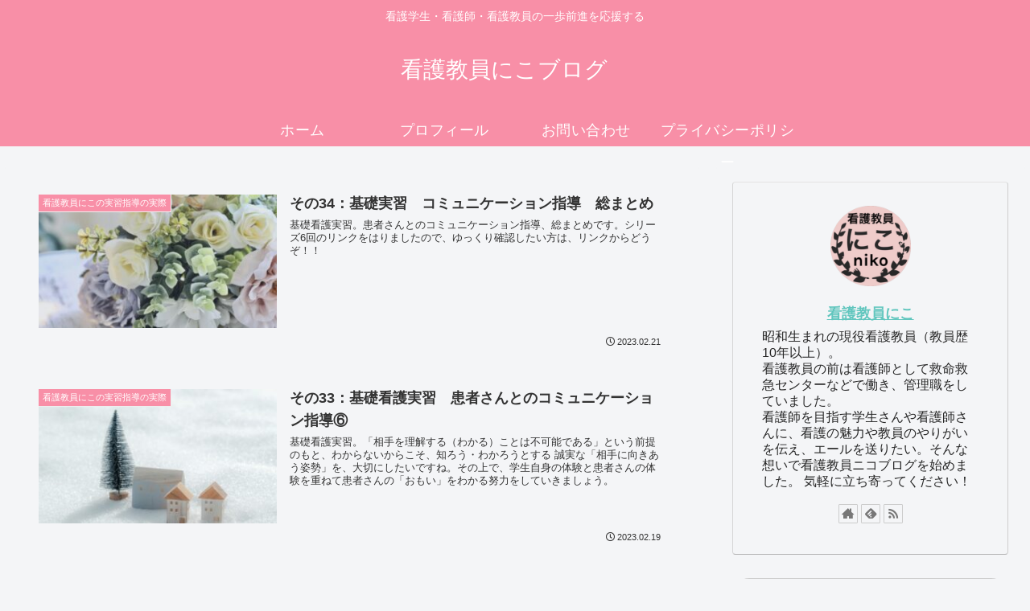

--- FILE ---
content_type: text/html; charset=utf-8
request_url: https://www.google.com/recaptcha/api2/aframe
body_size: 264
content:
<!DOCTYPE HTML><html><head><meta http-equiv="content-type" content="text/html; charset=UTF-8"></head><body><script nonce="crAnTWjnrBuXU1tL0ap7ew">/** Anti-fraud and anti-abuse applications only. See google.com/recaptcha */ try{var clients={'sodar':'https://pagead2.googlesyndication.com/pagead/sodar?'};window.addEventListener("message",function(a){try{if(a.source===window.parent){var b=JSON.parse(a.data);var c=clients[b['id']];if(c){var d=document.createElement('img');d.src=c+b['params']+'&rc='+(localStorage.getItem("rc::a")?sessionStorage.getItem("rc::b"):"");window.document.body.appendChild(d);sessionStorage.setItem("rc::e",parseInt(sessionStorage.getItem("rc::e")||0)+1);localStorage.setItem("rc::h",'1768706598016');}}}catch(b){}});window.parent.postMessage("_grecaptcha_ready", "*");}catch(b){}</script></body></html>